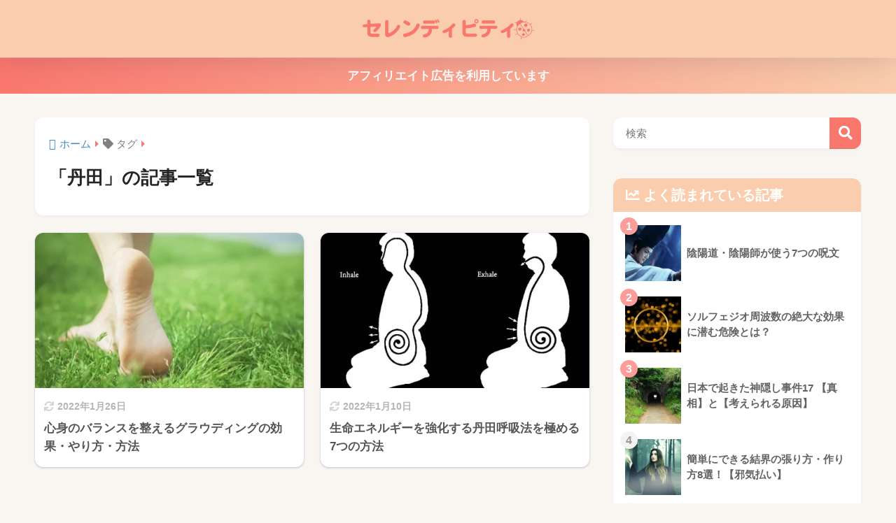

--- FILE ---
content_type: text/html; charset=utf-8
request_url: https://www.google.com/recaptcha/api2/aframe
body_size: 267
content:
<!DOCTYPE HTML><html><head><meta http-equiv="content-type" content="text/html; charset=UTF-8"></head><body><script nonce="072NMy25Q-Sg9A95D8aLkQ">/** Anti-fraud and anti-abuse applications only. See google.com/recaptcha */ try{var clients={'sodar':'https://pagead2.googlesyndication.com/pagead/sodar?'};window.addEventListener("message",function(a){try{if(a.source===window.parent){var b=JSON.parse(a.data);var c=clients[b['id']];if(c){var d=document.createElement('img');d.src=c+b['params']+'&rc='+(localStorage.getItem("rc::a")?sessionStorage.getItem("rc::b"):"");window.document.body.appendChild(d);sessionStorage.setItem("rc::e",parseInt(sessionStorage.getItem("rc::e")||0)+1);localStorage.setItem("rc::h",'1768870041468');}}}catch(b){}});window.parent.postMessage("_grecaptcha_ready", "*");}catch(b){}</script></body></html>

--- FILE ---
content_type: application/javascript; charset=utf-8;
request_url: https://dalc.valuecommerce.com/app3?p=887768242&_s=https%3A%2F%2Fserendipity-japan.com%2Ftag%2F%25E4%25B8%25B9%25E7%2594%25B0&vf=iVBORw0KGgoAAAANSUhEUgAAAAMAAAADCAYAAABWKLW%2FAAAAMElEQVQYV2NkFGP4nxFxgUF%2FkjED451I5v%2FmU04yfJ9rysCYy9X1f%2BY5CQZ3jTgGAAb%2FDX6C%2FpwjAAAAAElFTkSuQmCC
body_size: 1355
content:
vc_linkswitch_callback({"t":"696ed099","r":"aW7QmQABmgEDE-3MCooAHwqKC5buqg","ub":"aW7QmAAD3FkDE%2B3MCooBbQqKBtiiTQ%3D%3D","vcid":"_peSBjytfPoBGHeWAF3Wo47oClLLIBzkry_dRV_o0nQT2qvOVP15YhFpO3y7yO_v1E6V0LsfrrM","vcpub":"0.104961","shopping.yahoo.co.jp":{"a":"2840499","m":"2201292","g":"d693853d8c"},"p":887768242,"paypaymall.yahoo.co.jp":{"a":"2840499","m":"2201292","g":"d693853d8c"},"shingakunet.com/syakaijin":{"a":"2426655","m":"2168692","g":"b32d77dba6","sp":"vos%3Dnkmnvccp50000000"},"world.co.jp":{"a":"2918940","m":"2209887","g":"1959799c149","sp":"utm_source%3Dvc%26utm_medium%3Daffiliate%26utm_campaign%3Dwos%26_adp_c%3Dwa%26_adp_e%3Dc%26_adp_u%3Dp%26_adp_p_md%3D2072%26_adp_p_cp%3D24546%26_adp_p_agr%3D8012471%26_adp_p_ad%3D3494116"},"www.amazon.co.jp":{"a":"2614000","m":"2366370","g":"6b9e1729ac","sp":"tag%3Dvc-22%26linkCode%3Dure"},"s":3151485,"approach.yahoo.co.jp":{"a":"2840499","m":"2201292","g":"d693853d8c"},"paypaystep.yahoo.co.jp":{"a":"2840499","m":"2201292","g":"d693853d8c"},"mini-shopping.yahoo.co.jp":{"a":"2840499","m":"2201292","g":"d693853d8c"},"keikotomanabu.net/college":{"a":"2426655","m":"2168692","g":"b32d77dba6","sp":"vos%3Dnkmnvccp50000000"},"shopping.geocities.jp":{"a":"2840499","m":"2201292","g":"d693853d8c"},"l":4,"www.stormst.com":{"a":"2266321","m":"614","g":"5d25732688"}})